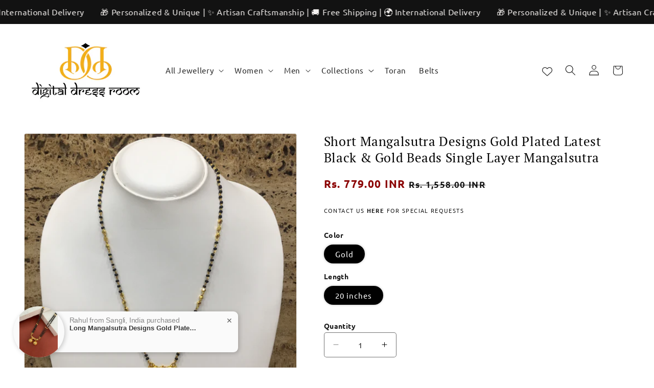

--- FILE ---
content_type: text/javascript; charset=utf-8
request_url: https://digitaldressroom.com/products/short-mangalsutra-designs-gold-plated-latest-black-gold-beads-single-layer-mangalsutra-1.js
body_size: 613
content:
{"id":1899220697184,"title":"Short Mangalsutra Designs Gold Plated Latest Black \u0026 Gold Beads Single Layer Mangalsutra","handle":"short-mangalsutra-designs-gold-plated-latest-black-gold-beads-single-layer-mangalsutra-1","description":"\u003cdiv valign=\"top\" class=\"key\"\u003eSku : 1407N40\u003c\/div\u003e\n\u003cdiv valign=\"top\" class=\"key\"\u003e\u003c\/div\u003e\n\u003cp\u003eGold plated alloy fashion latest black beaded long mangalsutra with pendant here is the finest sparkling fashion latest style and shades to match your personality.\u003c\/p\u003e\n\u003cp\u003eStylish and Trendy designer Mangalsutra Fashion sparkling traditional antique mangalsutra to your accessories collection.\u003cbr\u003e\u003c\/p\u003e\n\u003cp\u003eIt comes with very fashionable detailed sparkling design to wear for regular wear And Festivals, Varied from Ethnic, Bridal and Ritual Wear special occasions.\u003c\/p\u003e\n\u003cp\u003eYour ethnic look is incomplete without a perfect mangalsutra and this gold plated necklace from adorea is designed to complement most of your attire like saree, lahenga, gown, salwar.\u003c\/p\u003e\n\u003cp\u003eMake an Admirable Gift for Your Mother, Sister, Wife and loved ones.\u003c\/p\u003e\n\u003cdiv valign=\"top\" class=\"key\"\u003e\u003cspan\u003e\u003c\/span\u003e\u003c\/div\u003e","published_at":"2022-03-14T15:38:22+05:30","created_at":"2019-01-14T16:58:52+05:30","vendor":"Digital Dress Room","type":"Mangalsutra","tags":["customisedmangalsutra","diamondmangalsutra","goldmangalsutra","goldplatedmangalsutra","kundanmangalsutra","maharashtrianmangalsutra","mangalsutra","mangalsutracollection","mangalsutradesign","mangalsutras","mangalsutraset","mangalsutrawithearrings"],"price":77900,"price_min":77900,"price_max":77900,"available":true,"price_varies":false,"compare_at_price":155800,"compare_at_price_min":155800,"compare_at_price_max":155800,"compare_at_price_varies":false,"variants":[{"id":18380087066720,"title":"Gold \/ 20 inches","option1":"Gold","option2":"20 inches","option3":null,"sku":"1407N40","requires_shipping":true,"taxable":true,"featured_image":null,"available":true,"name":"Short Mangalsutra Designs Gold Plated Latest Black \u0026 Gold Beads Single Layer Mangalsutra - Gold \/ 20 inches","public_title":"Gold \/ 20 inches","options":["Gold","20 inches"],"price":77900,"weight":100,"compare_at_price":155800,"inventory_management":"shopify","barcode":null,"requires_selling_plan":false,"selling_plan_allocations":[]}],"images":["\/\/cdn.shopify.com\/s\/files\/1\/0004\/7215\/4121\/products\/1407N40.JPG?v=1734463496"],"featured_image":"\/\/cdn.shopify.com\/s\/files\/1\/0004\/7215\/4121\/products\/1407N40.JPG?v=1734463496","options":[{"name":"Color","position":1,"values":["Gold"]},{"name":"Length","position":2,"values":["20 inches"]}],"url":"\/products\/short-mangalsutra-designs-gold-plated-latest-black-gold-beads-single-layer-mangalsutra-1","media":[{"alt":"Digital Dress Room Short Mangalsutra Designs Gold Plated Latest Black \u0026 Gold Beads Single Layer Mangalsutra","id":1376159367264,"position":1,"preview_image":{"aspect_ratio":1.0,"height":3024,"width":3024,"src":"https:\/\/cdn.shopify.com\/s\/files\/1\/0004\/7215\/4121\/products\/1407N40.JPG?v=1734463496"},"aspect_ratio":1.0,"height":3024,"media_type":"image","src":"https:\/\/cdn.shopify.com\/s\/files\/1\/0004\/7215\/4121\/products\/1407N40.JPG?v=1734463496","width":3024}],"requires_selling_plan":false,"selling_plan_groups":[]}

--- FILE ---
content_type: text/javascript; charset=utf-8
request_url: https://digitaldressroom.com/products/short-mangalsutra-designs-gold-plated-latest-black-gold-beads-single-layer-mangalsutra-1.js
body_size: 604
content:
{"id":1899220697184,"title":"Short Mangalsutra Designs Gold Plated Latest Black \u0026 Gold Beads Single Layer Mangalsutra","handle":"short-mangalsutra-designs-gold-plated-latest-black-gold-beads-single-layer-mangalsutra-1","description":"\u003cdiv valign=\"top\" class=\"key\"\u003eSku : 1407N40\u003c\/div\u003e\n\u003cdiv valign=\"top\" class=\"key\"\u003e\u003c\/div\u003e\n\u003cp\u003eGold plated alloy fashion latest black beaded long mangalsutra with pendant here is the finest sparkling fashion latest style and shades to match your personality.\u003c\/p\u003e\n\u003cp\u003eStylish and Trendy designer Mangalsutra Fashion sparkling traditional antique mangalsutra to your accessories collection.\u003cbr\u003e\u003c\/p\u003e\n\u003cp\u003eIt comes with very fashionable detailed sparkling design to wear for regular wear And Festivals, Varied from Ethnic, Bridal and Ritual Wear special occasions.\u003c\/p\u003e\n\u003cp\u003eYour ethnic look is incomplete without a perfect mangalsutra and this gold plated necklace from adorea is designed to complement most of your attire like saree, lahenga, gown, salwar.\u003c\/p\u003e\n\u003cp\u003eMake an Admirable Gift for Your Mother, Sister, Wife and loved ones.\u003c\/p\u003e\n\u003cdiv valign=\"top\" class=\"key\"\u003e\u003cspan\u003e\u003c\/span\u003e\u003c\/div\u003e","published_at":"2022-03-14T15:38:22+05:30","created_at":"2019-01-14T16:58:52+05:30","vendor":"Digital Dress Room","type":"Mangalsutra","tags":["customisedmangalsutra","diamondmangalsutra","goldmangalsutra","goldplatedmangalsutra","kundanmangalsutra","maharashtrianmangalsutra","mangalsutra","mangalsutracollection","mangalsutradesign","mangalsutras","mangalsutraset","mangalsutrawithearrings"],"price":77900,"price_min":77900,"price_max":77900,"available":true,"price_varies":false,"compare_at_price":155800,"compare_at_price_min":155800,"compare_at_price_max":155800,"compare_at_price_varies":false,"variants":[{"id":18380087066720,"title":"Gold \/ 20 inches","option1":"Gold","option2":"20 inches","option3":null,"sku":"1407N40","requires_shipping":true,"taxable":true,"featured_image":null,"available":true,"name":"Short Mangalsutra Designs Gold Plated Latest Black \u0026 Gold Beads Single Layer Mangalsutra - Gold \/ 20 inches","public_title":"Gold \/ 20 inches","options":["Gold","20 inches"],"price":77900,"weight":100,"compare_at_price":155800,"inventory_management":"shopify","barcode":null,"requires_selling_plan":false,"selling_plan_allocations":[]}],"images":["\/\/cdn.shopify.com\/s\/files\/1\/0004\/7215\/4121\/products\/1407N40.JPG?v=1734463496"],"featured_image":"\/\/cdn.shopify.com\/s\/files\/1\/0004\/7215\/4121\/products\/1407N40.JPG?v=1734463496","options":[{"name":"Color","position":1,"values":["Gold"]},{"name":"Length","position":2,"values":["20 inches"]}],"url":"\/products\/short-mangalsutra-designs-gold-plated-latest-black-gold-beads-single-layer-mangalsutra-1","media":[{"alt":"Digital Dress Room Short Mangalsutra Designs Gold Plated Latest Black \u0026 Gold Beads Single Layer Mangalsutra","id":1376159367264,"position":1,"preview_image":{"aspect_ratio":1.0,"height":3024,"width":3024,"src":"https:\/\/cdn.shopify.com\/s\/files\/1\/0004\/7215\/4121\/products\/1407N40.JPG?v=1734463496"},"aspect_ratio":1.0,"height":3024,"media_type":"image","src":"https:\/\/cdn.shopify.com\/s\/files\/1\/0004\/7215\/4121\/products\/1407N40.JPG?v=1734463496","width":3024}],"requires_selling_plan":false,"selling_plan_groups":[]}

--- FILE ---
content_type: application/javascript
request_url: https://pdp.gokwik.co/kwikpass/plugin/build/kp-shopify-app-sdk.js
body_size: 17918
content:
!function(){"use strict";const e="/pages/kp-account",t="acs_tkn";function n(){}function o(e){return e()}const r=[];function i(e,t=n){let o;const i=new Set;function s(t){if(s=t,((n=e)!=n?s==s:n!==s||n&&"object"==typeof n||"function"==typeof n)&&(e=t,o)){const t=!r.length;for(const t of i)t[1](),r.push(t,e);if(t){for(let e=0;e<r.length;e+=2)r[e][0](r[e+1]);r.length=0}}var n,s}return{set:s,update:function(t){s(t(e))},subscribe:function(r,a=n){const c=[r,a];return i.add(c),1===i.size&&(o=t(s)||n),r(e),()=>{i.delete(c),0===i.size&&o&&(o(),o=null)}}}}const s=i(""),a=i({}),c=i("Shopify"),u=i(""),l=i(null);let d=!0;try{localStorage.getItem("kp_token"),d=!0}catch(e){d=!1}const p=i(d),f=i(null),h=i(""),w=i(""),m=i(""),_=i(""),y=i(!0),b=i(null),g=i([]),E=i(!1),O=i({country_code:"+91",value:""}),v=i(null),S=i(null),k=i(""),N=i(null),R=i(null),A=i(!1),P=i(!1),T=i(!0),x=i(null),I=i(null),D=i(null),C=i(!0),j=i("kwikPass"),U=i(!1);!function(e,t,r){const s=!Array.isArray(e),a=s?[e]:e,c=t.length<2;i(void 0,(e=>{let r=!1;const i=[];let u=0,l=n;const d=()=>{if(u)return;l();const o=t(s?i[0]:i,e);c?e(o):l="function"==typeof o?o:n},p=a.map(((e,t)=>function(e,...t){if(null==e)return n;const o=e.subscribe(...t);return o.unsubscribe?()=>o.unsubscribe():o}(e,(e=>{i[t]=e,u&=~(1<<t),r&&d()}),(()=>{u|=1<<t}))));return r=!0,d(),function(){p.forEach(o),l(),r=!1}}))}([v,S],(([e,t],n)=>{(e||t)&&n(JSON.stringify({authPh:e,unAuthPh:t}))}));const L=i({country_code:"IN",dial_code:"+91"}),F=i(!1),B=i("");function M(e,t){return function(){return e.apply(t,arguments)}}const{toString:H}=Object.prototype,{getPrototypeOf:q}=Object,K=(V=Object.create(null),e=>{const t=H.call(e);return V[t]||(V[t]=t.slice(8,-1).toLowerCase())});var V;const z=e=>(e=e.toLowerCase(),t=>K(t)===e),J=e=>t=>typeof t===e,{isArray:W}=Array,G=J("undefined"),$=z("ArrayBuffer"),Y=J("string"),X=J("function"),Q=J("number"),Z=e=>null!==e&&"object"==typeof e,ee=e=>{if("object"!==K(e))return!1;const t=q(e);return!(null!==t&&t!==Object.prototype&&null!==Object.getPrototypeOf(t)||Symbol.toStringTag in e||Symbol.iterator in e)},te=z("Date"),ne=z("File"),oe=z("Blob"),re=z("FileList"),ie=z("URLSearchParams");function se(e,t,{allOwnKeys:n=!1}={}){if(null==e)return;let o,r;if("object"!=typeof e&&(e=[e]),W(e))for(o=0,r=e.length;o<r;o++)t.call(null,e[o],o,e);else{const r=n?Object.getOwnPropertyNames(e):Object.keys(e),i=r.length;let s;for(o=0;o<i;o++)s=r[o],t.call(null,e[s],s,e)}}function ae(e,t){t=t.toLowerCase();const n=Object.keys(e);let o,r=n.length;for(;r-- >0;)if(o=n[r],t===o.toLowerCase())return o;return null}const ce="undefined"!=typeof globalThis?globalThis:"undefined"!=typeof self?self:"undefined"!=typeof window?window:global,ue=e=>!G(e)&&e!==ce,le=(de="undefined"!=typeof Uint8Array&&q(Uint8Array),e=>de&&e instanceof de);var de;const pe=z("HTMLFormElement"),fe=(({hasOwnProperty:e})=>(t,n)=>e.call(t,n))(Object.prototype),he=z("RegExp"),we=(e,t)=>{const n=Object.getOwnPropertyDescriptors(e),o={};se(n,((n,r)=>{!1!==t(n,r,e)&&(o[r]=n)})),Object.defineProperties(e,o)},me="abcdefghijklmnopqrstuvwxyz",_e="0123456789",ye={DIGIT:_e,ALPHA:me,ALPHA_DIGIT:me+me.toUpperCase()+_e},be=z("AsyncFunction");var ge={isArray:W,isArrayBuffer:$,isBuffer:function(e){return null!==e&&!G(e)&&null!==e.constructor&&!G(e.constructor)&&X(e.constructor.isBuffer)&&e.constructor.isBuffer(e)},isFormData:e=>{let t;return e&&("function"==typeof FormData&&e instanceof FormData||X(e.append)&&("formdata"===(t=K(e))||"object"===t&&X(e.toString)&&"[object FormData]"==""+e))},isArrayBufferView:function(e){let t;return t="undefined"!=typeof ArrayBuffer&&ArrayBuffer.isView?ArrayBuffer.isView(e):e&&e.buffer&&$(e.buffer),t},isString:Y,isNumber:Q,isBoolean:e=>!0===e||!1===e,isObject:Z,isPlainObject:ee,isUndefined:G,isDate:te,isFile:ne,isBlob:oe,isRegExp:he,isFunction:X,isStream:e=>Z(e)&&X(e.pipe),isURLSearchParams:ie,isTypedArray:le,isFileList:re,forEach:se,merge:function e(){const{caseless:t}=ue(this)&&this||{},n={},o=(o,r)=>{const i=t&&ae(n,r)||r;n[i]=ee(n[i])&&ee(o)?e(n[i],o):ee(o)?e({},o):W(o)?o.slice():o};for(let e=0,t=arguments.length;e<t;e++)arguments[e]&&se(arguments[e],o);return n},extend:(e,t,n,{allOwnKeys:o}={})=>(se(t,((t,o)=>{e[o]=n&&X(t)?M(t,n):t}),{allOwnKeys:o}),e),trim:e=>e.trim?e.trim():e.replace(/^[\s\uFEFF\xA0]+|[\s\uFEFF\xA0]+$/g,""),stripBOM:e=>(65279===e.charCodeAt(0)&&(e=e.slice(1)),e),inherits:(e,t,n,o)=>{e.prototype=Object.create(t.prototype,o),e.prototype.constructor=e,Object.defineProperty(e,"super",{value:t.prototype}),n&&Object.assign(e.prototype,n)},toFlatObject:(e,t,n,o)=>{let r,i,s;const a={};if(t=t||{},null==e)return t;do{for(r=Object.getOwnPropertyNames(e),i=r.length;i-- >0;)s=r[i],o&&!o(s,e,t)||a[s]||(t[s]=e[s],a[s]=!0);e=!1!==n&&q(e)}while(e&&(!n||n(e,t))&&e!==Object.prototype);return t},kindOf:K,kindOfTest:z,endsWith:(e,t,n)=>{e+="",(void 0===n||n>e.length)&&(n=e.length);const o=e.indexOf(t,n-=t.length);return-1!==o&&o===n},toArray:e=>{if(!e)return null;if(W(e))return e;let t=e.length;if(!Q(t))return null;const n=Array(t);for(;t-- >0;)n[t]=e[t];return n},forEachEntry:(e,t)=>{const n=(e&&e[Symbol.iterator]).call(e);let o;for(;(o=n.next())&&!o.done;){const n=o.value;t.call(e,n[0],n[1])}},matchAll:(e,t)=>{let n;const o=[];for(;null!==(n=e.exec(t));)o.push(n);return o},isHTMLForm:pe,hasOwnProperty:fe,hasOwnProp:fe,reduceDescriptors:we,freezeMethods:e=>{we(e,((t,n)=>{if(X(e)&&-1!==["arguments","caller","callee"].indexOf(n))return!1;X(e[n])&&(t.enumerable=!1,"writable"in t?t.writable=!1:t.set||(t.set=()=>{throw Error("Can not rewrite read-only method '"+n+"'")}))}))},toObjectSet:(e,t)=>{const n={},o=e=>{e.forEach((e=>{n[e]=!0}))};return W(e)?o(e):o((e+"").split(t)),n},toCamelCase:e=>e.toLowerCase().replace(/[-_\s]([a-z\d])(\w*)/g,(function(e,t,n){return t.toUpperCase()+n})),noop:()=>{},toFiniteNumber:(e,t)=>Number.isFinite(e=+e)?e:t,findKey:ae,global:ce,isContextDefined:ue,ALPHABET:ye,generateString:(e=16,t=ye.ALPHA_DIGIT)=>{let n="";const{length:o}=t;for(;e--;)n+=t[Math.random()*o|0];return n},isSpecCompliantForm:function(e){return!!(e&&X(e.append)&&"FormData"===e[Symbol.toStringTag]&&e[Symbol.iterator])},toJSONObject:e=>{const t=[,,,,,,,,,,],n=(e,o)=>{if(Z(e)){if(t.indexOf(e)>=0)return;if(!("toJSON"in e)){t[o]=e;const r=W(e)?[]:{};return se(e,((e,t)=>{const i=n(e,o+1);!G(i)&&(r[t]=i)})),t[o]=void 0,r}}return e};return n(e,0)},isAsyncFn:be,isThenable:e=>e&&(Z(e)||X(e))&&X(e.then)&&X(e.catch)};function Ee(e,t,n,o,r){Error.call(this),Error.captureStackTrace?Error.captureStackTrace(this,this.constructor):this.stack=Error().stack,this.message=e,this.name="AxiosError",t&&(this.code=t),n&&(this.config=n),o&&(this.request=o),r&&(this.response=r)}ge.inherits(Ee,Error,{toJSON:function(){return{message:this.message,name:this.name,description:this.description,number:this.number,fileName:this.fileName,lineNumber:this.lineNumber,columnNumber:this.columnNumber,stack:this.stack,config:ge.toJSONObject(this.config),code:this.code,status:this.response&&this.response.status?this.response.status:null}}});const Oe=Ee.prototype,ve={};function Se(e){return ge.isPlainObject(e)||ge.isArray(e)}function ke(e){return ge.endsWith(e,"[]")?e.slice(0,-2):e}function Ne(e,t,n){return e?e.concat(t).map((function(e,t){return e=ke(e),!n&&t?"["+e+"]":e})).join(n?".":""):t}["ERR_BAD_OPTION_VALUE","ERR_BAD_OPTION","ECONNABORTED","ETIMEDOUT","ERR_NETWORK","ERR_FR_TOO_MANY_REDIRECTS","ERR_DEPRECATED","ERR_BAD_RESPONSE","ERR_BAD_REQUEST","ERR_CANCELED","ERR_NOT_SUPPORT","ERR_INVALID_URL"].forEach((e=>{ve[e]={value:e}})),Object.defineProperties(Ee,ve),Object.defineProperty(Oe,"isAxiosError",{value:!0}),Ee.from=(e,t,n,o,r,i)=>{const s=Object.create(Oe);return ge.toFlatObject(e,s,(function(e){return e!==Error.prototype}),(e=>"isAxiosError"!==e)),Ee.call(s,e.message,t,n,o,r),s.cause=e,s.name=e.name,i&&Object.assign(s,i),s};const Re=ge.toFlatObject(ge,{},null,(function(e){return/^is[A-Z]/.test(e)}));function Ae(e,t,n){if(!ge.isObject(e))throw new TypeError("target must be an object");t=t||new FormData;const o=(n=ge.toFlatObject(n,{metaTokens:!0,dots:!1,indexes:!1},!1,(function(e,t){return!ge.isUndefined(t[e])}))).metaTokens,r=n.visitor||u,i=n.dots,s=n.indexes,a=(n.Blob||"undefined"!=typeof Blob&&Blob)&&ge.isSpecCompliantForm(t);if(!ge.isFunction(r))throw new TypeError("visitor must be a function");function c(e){if(null===e)return"";if(ge.isDate(e))return e.toISOString();if(!a&&ge.isBlob(e))throw new Ee("Blob is not supported. Use a Buffer instead.");return ge.isArrayBuffer(e)||ge.isTypedArray(e)?a&&"function"==typeof Blob?new Blob([e]):Buffer.from(e):e}function u(e,n,r){let a=e;if(e&&!r&&"object"==typeof e)if(ge.endsWith(n,"{}"))n=o?n:n.slice(0,-2),e=JSON.stringify(e);else if(ge.isArray(e)&&function(e){return ge.isArray(e)&&!e.some(Se)}(e)||(ge.isFileList(e)||ge.endsWith(n,"[]"))&&(a=ge.toArray(e)))return n=ke(n),a.forEach((function(e,o){!ge.isUndefined(e)&&null!==e&&t.append(!0===s?Ne([n],o,i):null===s?n:n+"[]",c(e))})),!1;return!!Se(e)||(t.append(Ne(r,n,i),c(e)),!1)}const l=[],d=Object.assign(Re,{defaultVisitor:u,convertValue:c,isVisitable:Se});if(!ge.isObject(e))throw new TypeError("data must be an object");return function e(n,o){if(!ge.isUndefined(n)){if(-1!==l.indexOf(n))throw Error("Circular reference detected in "+o.join("."));l.push(n),ge.forEach(n,(function(n,i){!0===(!(ge.isUndefined(n)||null===n)&&r.call(t,n,ge.isString(i)?i.trim():i,o,d))&&e(n,o?o.concat(i):[i])})),l.pop()}}(e),t}function Pe(e){const t={"!":"%21","'":"%27","(":"%28",")":"%29","~":"%7E","%20":"+","%00":"\0"};return encodeURIComponent(e).replace(/[!'()~]|%20|%00/g,(function(e){return t[e]}))}function Te(e,t){this._pairs=[],e&&Ae(e,this,t)}const xe=Te.prototype;function Ie(e){return encodeURIComponent(e).replace(/%3A/gi,":").replace(/%24/g,"$").replace(/%2C/gi,",").replace(/%20/g,"+").replace(/%5B/gi,"[").replace(/%5D/gi,"]")}function De(e,t,n){if(!t)return e;const o=n&&n.encode||Ie,r=n&&n.serialize;let i;if(i=r?r(t,n):ge.isURLSearchParams(t)?""+t:new Te(t,n).toString(o),i){const t=e.indexOf("#");-1!==t&&(e=e.slice(0,t)),e+=(-1===e.indexOf("?")?"?":"&")+i}return e}xe.append=function(e,t){this._pairs.push([e,t])},xe.toString=function(e){const t=e?function(t){return e.call(this,t,Pe)}:Pe;return this._pairs.map((function(e){return t(e[0])+"="+t(e[1])}),"").join("&")};var Ce=class{constructor(){this.handlers=[]}use(e,t,n){return this.handlers.push({fulfilled:e,rejected:t,synchronous:!!n&&n.synchronous,runWhen:n?n.runWhen:null}),this.handlers.length-1}eject(e){this.handlers[e]&&(this.handlers[e]=null)}clear(){this.handlers&&(this.handlers=[])}forEach(e){ge.forEach(this.handlers,(function(t){null!==t&&e(t)}))}},je={silentJSONParsing:!0,forcedJSONParsing:!0,clarifyTimeoutError:!1},Ue={isBrowser:!0,classes:{URLSearchParams:"undefined"!=typeof URLSearchParams?URLSearchParams:Te,FormData:"undefined"!=typeof FormData?FormData:null,Blob:"undefined"!=typeof Blob?Blob:null},isStandardBrowserEnv:(()=>{let e;return("undefined"==typeof navigator||"ReactNative"!==(e=navigator.product)&&"NativeScript"!==e&&"NS"!==e)&&"undefined"!=typeof window&&"undefined"!=typeof document})(),isStandardBrowserWebWorkerEnv:"undefined"!=typeof WorkerGlobalScope&&self instanceof WorkerGlobalScope&&"function"==typeof self.importScripts,protocols:["http","https","file","blob","url","data"]};function Le(e){function t(e,n,o,r){let i=e[r++];const s=Number.isFinite(+i),a=r>=e.length;return i=!i&&ge.isArray(o)?o.length:i,a?(o[i]=ge.hasOwnProp(o,i)?[o[i],n]:n,!s):(o[i]&&ge.isObject(o[i])||(o[i]=[]),t(e,n,o[i],r)&&ge.isArray(o[i])&&(o[i]=function(e){const t={},n=Object.keys(e);let o;const r=n.length;let i;for(o=0;o<r;o++)i=n[o],t[i]=e[i];return t}(o[i])),!s)}if(ge.isFormData(e)&&ge.isFunction(e.entries)){const n={};return ge.forEachEntry(e,((e,o)=>{t(function(e){return ge.matchAll(/\w+|\[(\w*)]/g,e).map((e=>"[]"===e[0]?"":e[1]||e[0]))}(e),o,n,0)})),n}return null}const Fe={"Content-Type":void 0},Be={transitional:je,adapter:["xhr","http"],transformRequest:[function(e,t){const n=t.getContentType()||"",o=n.indexOf("application/json")>-1,r=ge.isObject(e);if(r&&ge.isHTMLForm(e)&&(e=new FormData(e)),ge.isFormData(e))return o&&o?JSON.stringify(Le(e)):e;if(ge.isArrayBuffer(e)||ge.isBuffer(e)||ge.isStream(e)||ge.isFile(e)||ge.isBlob(e))return e;if(ge.isArrayBufferView(e))return e.buffer;if(ge.isURLSearchParams(e))return t.setContentType("application/x-www-form-urlencoded;charset=utf-8",!1),""+e;let i;if(r){if(n.indexOf("application/x-www-form-urlencoded")>-1)return""+function(e,t){return Ae(e,new Ue.classes.URLSearchParams,Object.assign({visitor:function(e,t,n,o){return Ue.isNode&&ge.isBuffer(e)?(this.append(t,e.toString("base64")),!1):o.defaultVisitor.apply(this,arguments)}},t))}(e,this.formSerializer);if((i=ge.isFileList(e))||n.indexOf("multipart/form-data")>-1){const t=this.env&&this.env.FormData;return Ae(i?{"files[]":e}:e,t&&new t,this.formSerializer)}}return r||o?(t.setContentType("application/json",!1),function(e,t,n){if(ge.isString(e))try{return(0,JSON.parse)(e),ge.trim(e)}catch(e){if("SyntaxError"!==e.name)throw e}return(0,JSON.stringify)(e)}(e)):e}],transformResponse:[function(e){const t=this.transitional||Be.transitional,n=t&&t.forcedJSONParsing,o="json"===this.responseType;if(e&&ge.isString(e)&&(n&&!this.responseType||o)){const n=!(t&&t.silentJSONParsing)&&o;try{return JSON.parse(e)}catch(e){if(n){if("SyntaxError"===e.name)throw Ee.from(e,Ee.ERR_BAD_RESPONSE,this,null,this.response);throw e}}}return e}],timeout:0,xsrfCookieName:"XSRF-TOKEN",xsrfHeaderName:"X-XSRF-TOKEN",maxContentLength:-1,maxBodyLength:-1,env:{FormData:Ue.classes.FormData,Blob:Ue.classes.Blob},validateStatus:function(e){return e>=200&&e<300},headers:{common:{Accept:"application/json, text/plain, */*"}}};ge.forEach(["delete","get","head"],(function(e){Be.headers[e]={}})),ge.forEach(["post","put","patch"],(function(e){Be.headers[e]=ge.merge(Fe)}));var Me=Be;const He=ge.toObjectSet(["age","authorization","content-length","content-type","etag","expires","from","host","if-modified-since","if-unmodified-since","last-modified","location","max-forwards","proxy-authorization","referer","retry-after","user-agent"]),qe=Symbol("internals");function Ke(e){return e&&(e+"").trim().toLowerCase()}function Ve(e){return!1===e||null==e?e:ge.isArray(e)?e.map(Ve):e+""}function ze(e,t,n,o,r){return ge.isFunction(o)?o.call(this,t,n):(r&&(t=n),ge.isString(t)?ge.isString(o)?-1!==t.indexOf(o):ge.isRegExp(o)?o.test(t):void 0:void 0)}class Je{constructor(e){e&&this.set(e)}set(e,t,n){const o=this;function r(e,t,n){const r=Ke(t);if(!r)throw Error("header name must be a non-empty string");const i=ge.findKey(o,r);(!i||void 0===o[i]||!0===n||void 0===n&&!1!==o[i])&&(o[i||t]=Ve(e))}const i=(e,t)=>ge.forEach(e,((e,n)=>r(e,n,t)));return ge.isPlainObject(e)||e instanceof this.constructor?i(e,t):ge.isString(e)&&(e=e.trim())&&!/^[-_a-zA-Z0-9^`|~,!#$%&'*+.]+$/.test(e.trim())?i((e=>{const t={};let n,o,r;return e&&e.split("\n").forEach((function(e){r=e.indexOf(":"),n=e.substring(0,r).trim().toLowerCase(),o=e.substring(r+1).trim(),!n||t[n]&&He[n]||("set-cookie"===n?t[n]?t[n].push(o):t[n]=[o]:t[n]=t[n]?t[n]+", "+o:o)})),t})(e),t):null!=e&&r(t,e,n),this}get(e,t){if(e=Ke(e)){const n=ge.findKey(this,e);if(n){const e=this[n];if(!t)return e;if(!0===t)return function(e){const t=Object.create(null),n=/([^\s,;=]+)\s*(?:=\s*([^,;]+))?/g;let o;for(;o=n.exec(e);)t[o[1]]=o[2];return t}(e);if(ge.isFunction(t))return t.call(this,e,n);if(ge.isRegExp(t))return t.exec(e);throw new TypeError("parser must be boolean|regexp|function")}}}has(e,t){if(e=Ke(e)){const n=ge.findKey(this,e);return!(!n||void 0===this[n]||t&&!ze(0,this[n],n,t))}return!1}delete(e,t){const n=this;let o=!1;function r(e){if(e=Ke(e)){const r=ge.findKey(n,e);!r||t&&!ze(0,n[r],r,t)||(delete n[r],o=!0)}}return ge.isArray(e)?e.forEach(r):r(e),o}clear(e){const t=Object.keys(this);let n=t.length,o=!1;for(;n--;){const r=t[n];e&&!ze(0,this[r],r,e,!0)||(delete this[r],o=!0)}return o}normalize(e){const t=this,n={};return ge.forEach(this,((o,r)=>{const i=ge.findKey(n,r);if(i)return t[i]=Ve(o),void delete t[r];const s=e?function(e){return e.trim().toLowerCase().replace(/([a-z\d])(\w*)/g,((e,t,n)=>t.toUpperCase()+n))}(r):(r+"").trim();s!==r&&delete t[r],t[s]=Ve(o),n[s]=!0})),this}concat(...e){return this.constructor.concat(this,...e)}toJSON(e){const t=Object.create(null);return ge.forEach(this,((n,o)=>{null!=n&&!1!==n&&(t[o]=e&&ge.isArray(n)?n.join(", "):n)})),t}[Symbol.iterator](){return Object.entries(this.toJSON())[Symbol.iterator]()}toString(){return Object.entries(this.toJSON()).map((([e,t])=>e+": "+t)).join("\n")}get[Symbol.toStringTag](){return"AxiosHeaders"}static from(e){return e instanceof this?e:new this(e)}static concat(e,...t){const n=new this(e);return t.forEach((e=>n.set(e))),n}static accessor(e){const t=(this[qe]=this[qe]={accessors:{}}).accessors,n=this.prototype;function o(e){const o=Ke(e);t[o]||(function(e,t){const n=ge.toCamelCase(" "+t);["get","set","has"].forEach((o=>{Object.defineProperty(e,o+n,{value:function(e,n,r){return this[o].call(this,t,e,n,r)},configurable:!0})}))}(n,e),t[o]=!0)}return ge.isArray(e)?e.forEach(o):o(e),this}}Je.accessor(["Content-Type","Content-Length","Accept","Accept-Encoding","User-Agent","Authorization"]),ge.freezeMethods(Je.prototype),ge.freezeMethods(Je);var We=Je;function Ge(e,t){const n=this||Me,o=t||n,r=We.from(o.headers);let i=o.data;return ge.forEach(e,(function(e){i=e.call(n,i,r.normalize(),t?t.status:void 0)})),r.normalize(),i}function $e(e){return!(!e||!e.__CANCEL__)}function Ye(e,t,n){Ee.call(this,null==e?"canceled":e,Ee.ERR_CANCELED,t,n),this.name="CanceledError"}ge.inherits(Ye,Ee,{__CANCEL__:!0});var Xe=Ue.isStandardBrowserEnv?{write:function(e,t,n,o,r,i){const s=[];s.push(e+"="+encodeURIComponent(t)),ge.isNumber(n)&&s.push("expires="+new Date(n).toGMTString()),ge.isString(o)&&s.push("path="+o),ge.isString(r)&&s.push("domain="+r),!0===i&&s.push("secure"),document.cookie=s.join("; ")},read:function(e){const t=document.cookie.match(RegExp("(^|;\\s*)("+e+")=([^;]*)"));return t?decodeURIComponent(t[3]):null},remove:function(e){this.write(e,"",Date.now()-864e5)}}:{write:function(){},read:function(){return null},remove:function(){}};function Qe(e,t){return e&&!/^([a-z][a-z\d+\-.]*:)?\/\//i.test(t)?function(e,t){return t?e.replace(/\/+$/,"")+"/"+t.replace(/^\/+/,""):e}(e,t):t}var Ze=Ue.isStandardBrowserEnv?function(){const e=/(msie|trident)/i.test(navigator.userAgent),t=document.createElement("a");let n;function o(n){let o=n;return e&&(t.setAttribute("href",o),o=t.href),t.setAttribute("href",o),{href:t.href,protocol:t.protocol?t.protocol.replace(/:$/,""):"",host:t.host,search:t.search?t.search.replace(/^\?/,""):"",hash:t.hash?t.hash.replace(/^#/,""):"",hostname:t.hostname,port:t.port,pathname:"/"===t.pathname.charAt(0)?t.pathname:"/"+t.pathname}}return n=o(window.location.href),function(e){const t=ge.isString(e)?o(e):e;return t.protocol===n.protocol&&t.host===n.host}}():function(){return!0};function et(e,t){let n=0;const o=function(e,t){const n=Array(e=e||10),o=Array(e);let r,i=0,s=0;return t=void 0!==t?t:1e3,function(a){const c=Date.now(),u=o[s];r||(r=c),n[i]=a,o[i]=c;let l=s,d=0;for(;l!==i;)d+=n[l++],l%=e;if(i=(i+1)%e,i===s&&(s=(s+1)%e),c-r<t)return;const p=u&&c-u;return p?Math.round(1e3*d/p):void 0}}(50,250);return r=>{const i=r.loaded,s=r.lengthComputable?r.total:void 0,a=i-n,c=o(a);n=i;const u={loaded:i,total:s,progress:s?i/s:void 0,bytes:a,rate:c||void 0,estimated:c&&s&&i<=s?(s-i)/c:void 0,event:r};u[t?"download":"upload"]=!0,e(u)}}const tt={http:null,xhr:"undefined"!=typeof XMLHttpRequest&&function(e){return new Promise((function(t,n){let o=e.data;const r=We.from(e.headers).normalize(),i=e.responseType;let s;function a(){e.cancelToken&&e.cancelToken.unsubscribe(s),e.signal&&e.signal.removeEventListener("abort",s)}ge.isFormData(o)&&(Ue.isStandardBrowserEnv||Ue.isStandardBrowserWebWorkerEnv?r.setContentType(!1):r.setContentType("multipart/form-data;",!1));let c=new XMLHttpRequest;e.auth&&r.set("Authorization","Basic "+btoa((e.auth.username||"")+":"+(e.auth.password?unescape(encodeURIComponent(e.auth.password)):"")));const u=Qe(e.baseURL,e.url);function l(){if(!c)return;const o=We.from("getAllResponseHeaders"in c&&c.getAllResponseHeaders());!function(e,t,n){const o=n.config.validateStatus;n.status&&o&&!o(n.status)?t(new Ee("Request failed with status code "+n.status,[Ee.ERR_BAD_REQUEST,Ee.ERR_BAD_RESPONSE][Math.floor(n.status/100)-4],n.config,n.request,n)):e(n)}((function(e){t(e),a()}),(function(e){n(e),a()}),{data:i&&"text"!==i&&"json"!==i?c.response:c.responseText,status:c.status,statusText:c.statusText,headers:o,config:e,request:c}),c=null}if(c.open(e.method.toUpperCase(),De(u,e.params,e.paramsSerializer),!0),c.timeout=e.timeout,"onloadend"in c?c.onloadend=l:c.onreadystatechange=function(){c&&4===c.readyState&&(0!==c.status||c.responseURL&&0===c.responseURL.indexOf("file:"))&&setTimeout(l)},c.onabort=function(){c&&(n(new Ee("Request aborted",Ee.ECONNABORTED,e,c)),c=null)},c.onerror=function(){n(new Ee("Network Error",Ee.ERR_NETWORK,e,c)),c=null},c.ontimeout=function(){let t=e.timeout?"timeout of "+e.timeout+"ms exceeded":"timeout exceeded";e.timeoutErrorMessage&&(t=e.timeoutErrorMessage),n(new Ee(t,(e.transitional||je).clarifyTimeoutError?Ee.ETIMEDOUT:Ee.ECONNABORTED,e,c)),c=null},Ue.isStandardBrowserEnv){const t=(e.withCredentials||Ze(u))&&e.xsrfCookieName&&Xe.read(e.xsrfCookieName);t&&r.set(e.xsrfHeaderName,t)}void 0===o&&r.setContentType(null),"setRequestHeader"in c&&ge.forEach(r.toJSON(),(function(e,t){c.setRequestHeader(t,e)})),ge.isUndefined(e.withCredentials)||(c.withCredentials=!!e.withCredentials),i&&"json"!==i&&(c.responseType=e.responseType),"function"==typeof e.onDownloadProgress&&c.addEventListener("progress",et(e.onDownloadProgress,!0)),"function"==typeof e.onUploadProgress&&c.upload&&c.upload.addEventListener("progress",et(e.onUploadProgress)),(e.cancelToken||e.signal)&&(s=t=>{c&&(n(!t||t.type?new Ye(null,e,c):t),c.abort(),c=null)},e.cancelToken&&e.cancelToken.subscribe(s),e.signal&&(e.signal.aborted?s():e.signal.addEventListener("abort",s)));const d=function(e){const t=/^([-+\w]{1,25})(:?\/\/|:)/.exec(e);return t&&t[1]||""}(u);d&&-1===Ue.protocols.indexOf(d)?n(new Ee("Unsupported protocol "+d+":",Ee.ERR_BAD_REQUEST,e)):c.send(o||null)}))}};function nt(e){if(e.cancelToken&&e.cancelToken.throwIfRequested(),e.signal&&e.signal.aborted)throw new Ye(null,e)}function ot(e){return nt(e),e.headers=We.from(e.headers),e.data=Ge.call(e,e.transformRequest),-1!==["post","put","patch"].indexOf(e.method)&&e.headers.setContentType("application/x-www-form-urlencoded",!1),(e=>{e=ge.isArray(e)?e:[e];const{length:t}=e;let n,o;for(let r=0;r<t&&(n=e[r],!(o=ge.isString(n)?tt[n.toLowerCase()]:n));r++);if(!o){if(!1===o)throw new Ee(`Adapter ${n} is not supported by the environment`,"ERR_NOT_SUPPORT");throw Error(ge.hasOwnProp(tt,n)?`Adapter '${n}' is not available in the build`:`Unknown adapter '${n}'`)}if(!ge.isFunction(o))throw new TypeError("adapter is not a function");return o})(e.adapter||Me.adapter)(e).then((function(t){return nt(e),t.data=Ge.call(e,e.transformResponse,t),t.headers=We.from(t.headers),t}),(function(t){return $e(t)||(nt(e),t&&t.response&&(t.response.data=Ge.call(e,e.transformResponse,t.response),t.response.headers=We.from(t.response.headers))),Promise.reject(t)}))}ge.forEach(tt,((e,t)=>{if(e){try{Object.defineProperty(e,"name",{value:t})}catch(e){}Object.defineProperty(e,"adapterName",{value:t})}}));const rt=e=>e instanceof We?e.toJSON():e;function it(e,t){const n={};function o(e,t,n){return ge.isPlainObject(e)&&ge.isPlainObject(t)?ge.merge.call({caseless:n},e,t):ge.isPlainObject(t)?ge.merge({},t):ge.isArray(t)?t.slice():t}function r(e,t,n){return ge.isUndefined(t)?ge.isUndefined(e)?void 0:o(void 0,e,n):o(e,t,n)}function i(e,t){if(!ge.isUndefined(t))return o(void 0,t)}function s(e,t){return ge.isUndefined(t)?ge.isUndefined(e)?void 0:o(void 0,e):o(void 0,t)}function a(n,r,i){return i in t?o(n,r):i in e?o(void 0,n):void 0}const c={url:i,method:i,data:i,baseURL:s,transformRequest:s,transformResponse:s,paramsSerializer:s,timeout:s,timeoutMessage:s,withCredentials:s,adapter:s,responseType:s,xsrfCookieName:s,xsrfHeaderName:s,onUploadProgress:s,onDownloadProgress:s,decompress:s,maxContentLength:s,maxBodyLength:s,beforeRedirect:s,transport:s,httpAgent:s,httpsAgent:s,cancelToken:s,socketPath:s,responseEncoding:s,validateStatus:a,headers:(e,t)=>r(rt(e),rt(t),!0)};return ge.forEach(Object.keys(Object.assign({},e,t=t||{})),(function(o){const i=c[o]||r,s=i(e[o],t[o],o);ge.isUndefined(s)&&i!==a||(n[o]=s)})),n}const st={};["object","boolean","number","function","string","symbol"].forEach(((e,t)=>{st[e]=function(n){return typeof n===e||"a"+(t<1?"n ":" ")+e}}));const at={};st.transitional=function(e,t,n){function o(e,t){return"[Axios v1.4.0] Transitional option '"+e+"'"+t+(n?". "+n:"")}return(n,r,i)=>{if(!1===e)throw new Ee(o(r," has been removed"+(t?" in "+t:"")),Ee.ERR_DEPRECATED);return t&&!at[r]&&(at[r]=!0),!e||e(n,r,i)}};var ct={assertOptions:function(e,t,n){if("object"!=typeof e)throw new Ee("options must be an object",Ee.ERR_BAD_OPTION_VALUE);const o=Object.keys(e);let r=o.length;for(;r-- >0;){const i=o[r],s=t[i];if(s){const t=e[i],n=void 0===t||s(t,i,e);if(!0!==n)throw new Ee("option "+i+" must be "+n,Ee.ERR_BAD_OPTION_VALUE)}else if(!0!==n)throw new Ee("Unknown option "+i,Ee.ERR_BAD_OPTION)}},validators:st};const ut=ct.validators;class lt{constructor(e){this.defaults=e,this.interceptors={request:new Ce,response:new Ce}}request(e,t){"string"==typeof e?(t=t||{}).url=e:t=e||{},t=it(this.defaults,t);const{transitional:n,paramsSerializer:o,headers:r}=t;let i;void 0!==n&&ct.assertOptions(n,{silentJSONParsing:ut.transitional(ut.boolean),forcedJSONParsing:ut.transitional(ut.boolean),clarifyTimeoutError:ut.transitional(ut.boolean)},!1),null!=o&&(ge.isFunction(o)?t.paramsSerializer={serialize:o}:ct.assertOptions(o,{encode:ut.function,serialize:ut.function},!0)),t.method=(t.method||this.defaults.method||"get").toLowerCase(),i=r&&ge.merge(r.common,r[t.method]),i&&ge.forEach(["delete","get","head","post","put","patch","common"],(e=>{delete r[e]})),t.headers=We.concat(i,r);const s=[];let a=!0;this.interceptors.request.forEach((function(e){"function"==typeof e.runWhen&&!1===e.runWhen(t)||(a=a&&e.synchronous,s.unshift(e.fulfilled,e.rejected))}));const c=[];let u;this.interceptors.response.forEach((function(e){c.push(e.fulfilled,e.rejected)}));let l,d=0;if(!a){const e=[ot.bind(this),void 0];for(e.unshift.apply(e,s),e.push.apply(e,c),l=e.length,u=Promise.resolve(t);d<l;)u=u.then(e[d++],e[d++]);return u}l=s.length;let p=t;for(d=0;d<l;){const t=s[d++],n=s[d++];try{p=t(p)}catch(e){n.call(this,e);break}}try{u=ot(p)}catch(e){return Promise.reject(e)}for(d=0,l=c.length;d<l;)u=u.then(c[d++],c[d++]);return u}getUri(e){return De(Qe((e=it(this.defaults,e)).baseURL,e.url),e.params,e.paramsSerializer)}}ge.forEach(["delete","get","head","options"],(function(e){lt.prototype[e]=function(t,n){return this.request(it(n||{},{method:e,url:t,data:(n||{}).data}))}})),ge.forEach(["post","put","patch"],(function(e){function t(t){return function(n,o,r){return this.request(it(r||{},{method:e,headers:t?{"Content-Type":"multipart/form-data"}:{},url:n,data:o}))}}lt.prototype[e]=t(),lt.prototype[e+"Form"]=t(!0)}));var dt=lt;class pt{constructor(e){if("function"!=typeof e)throw new TypeError("executor must be a function.");let t;this.promise=new Promise((function(e){t=e}));const n=this;this.promise.then((e=>{if(!n._listeners)return;let t=n._listeners.length;for(;t-- >0;)n._listeners[t](e);n._listeners=null})),this.promise.then=e=>{let t;const o=new Promise((e=>{n.subscribe(e),t=e})).then(e);return o.cancel=function(){n.unsubscribe(t)},o},e((function(e,o,r){n.reason||(n.reason=new Ye(e,o,r),t(n.reason))}))}throwIfRequested(){if(this.reason)throw this.reason}subscribe(e){this.reason?e(this.reason):this._listeners?this._listeners.push(e):this._listeners=[e]}unsubscribe(e){if(!this._listeners)return;const t=this._listeners.indexOf(e);-1!==t&&this._listeners.splice(t,1)}static source(){let e;return{token:new pt((function(t){e=t})),cancel:e}}}var ft=pt;const ht={Continue:100,SwitchingProtocols:101,Processing:102,EarlyHints:103,Ok:200,Created:201,Accepted:202,NonAuthoritativeInformation:203,NoContent:204,ResetContent:205,PartialContent:206,MultiStatus:207,AlreadyReported:208,ImUsed:226,MultipleChoices:300,MovedPermanently:301,Found:302,SeeOther:303,NotModified:304,UseProxy:305,Unused:306,TemporaryRedirect:307,PermanentRedirect:308,BadRequest:400,Unauthorized:401,PaymentRequired:402,Forbidden:403,NotFound:404,MethodNotAllowed:405,NotAcceptable:406,ProxyAuthenticationRequired:407,RequestTimeout:408,Conflict:409,Gone:410,LengthRequired:411,PreconditionFailed:412,PayloadTooLarge:413,UriTooLong:414,UnsupportedMediaType:415,RangeNotSatisfiable:416,ExpectationFailed:417,ImATeapot:418,MisdirectedRequest:421,UnprocessableEntity:422,Locked:423,FailedDependency:424,TooEarly:425,UpgradeRequired:426,PreconditionRequired:428,TooManyRequests:429,RequestHeaderFieldsTooLarge:431,UnavailableForLegalReasons:451,InternalServerError:500,NotImplemented:501,BadGateway:502,ServiceUnavailable:503,GatewayTimeout:504,HttpVersionNotSupported:505,VariantAlsoNegotiates:506,InsufficientStorage:507,LoopDetected:508,NotExtended:510,NetworkAuthenticationRequired:511};Object.entries(ht).forEach((([e,t])=>{ht[t]=e}));var wt=ht;const mt=function e(t){const n=new dt(t),o=M(dt.prototype.request,n);return ge.extend(o,dt.prototype,n,{allOwnKeys:!0}),ge.extend(o,n,null,{allOwnKeys:!0}),o.create=function(n){return e(it(t,n))},o}(Me);mt.Axios=dt,mt.CanceledError=Ye,mt.CancelToken=ft,mt.isCancel=$e,mt.VERSION="1.4.0",mt.toFormData=Ae,mt.AxiosError=Ee,mt.Cancel=mt.CanceledError,mt.all=function(e){return Promise.all(e)},mt.spread=function(e){return function(t){return e.apply(null,t)}},mt.isAxiosError=function(e){return ge.isObject(e)&&!0===e.isAxiosError},mt.mergeConfig=it,mt.AxiosHeaders=We,mt.formToJSON=e=>Le(ge.isHTMLForm(e)?new FormData(e):e),mt.HttpStatusCode=wt,mt.default=mt;var _t=mt;u.subscribe((e=>{}));const yt={cart:"iglu:com.shopify/cart/jsonschema/1-0-0",fingerprint:"iglu:co.gokwik/fingerprint/jsonschema/1-1-0",product:"iglu:co.gokwik/product/jsonschema/1-1-0",user:"iglu:co.gokwik/user/jsonschema/1-2-2",structured:"iglu:co.gokwik/structured/jsonschema/1-2-0",shopifyAnalytics:"iglu:co.gokwik/shopifyAnalytics/jsonschema/1-0-1"},bt="SP_DUID",gt="kp_user_id",Et="__Host-go_sid",Ot=["_shopify_y","_shopify_s","cart","_landing_page","gk_orig_referrer","gk_landing_page","_shopify_sa_p","_shopify_sa_t","Master_device_id","localization","APISID","SAPISID","MUID"],vt=["category","action","label","property","value","property_1","value_1","property_2","value_2","property_3","value_3","property_4","value_4","property_5","value_5","meta","country_code"],St=["value","value_5"],kt={IS_SSO_LOGIN:"IS_SSO_LOGIN",ACCOUNT_PAGE_LOGIN:"isAccountPageLogin",KP_API_KEY:"KP_API_KEY",SHOPIFY_SESSION_KEY:"_shopify_y",SHOPIFY_REDIRECT_LINK:"SHOPIFY_REDIRECT_LINK",KC_PHONE:"KC_PHONE",IS_EMAIL_REQUIRED:"IS_EMAIL_REQUIRED",unverified_phone_number:"unverified_phone_number",KP_NON_OTP_VERIFIED_USER:"kp_non_otp_verified_user",KP_VISITOR_ID:"kp-v-id",KP_CONFIDENCE_SCORE:"kp-c-score",NOTIFY_PHONE_NUMBER:"notify_phone_number",KP_VISITOR_INFO:"unkwn",RP_PHONE_NUMBER:"rp-phone-number",SHOPIFY_COD_UNAUTH_PHONE_NUMBER:"app_unauth_user",AUTOLOAD_POPUP_ID:"autoload-popup-id",AUTOLOAD_POPUP_TYPE:"autoload-popup-type",SR_PHONE_NUMBER:"non_authed_info",VISITOR_ID_SOURCE:"vId_source",VISITED_NETWORK:"vistied_network",KP_TOKEN:"kpToken",SHOPIFY_API_TAGS:"shopify_api_tags",SHOPIFY_API_TAGS_LOGIN_MODAL:"shopify_api_tags_login_modal",EXPIRED_PH_NO:"expired_ph_no",IDB_PH_NO:"idb_ph_no",KP_REQUEST_ID:"kp-request-id"},Nt="cart_token_not_found",Rt={IS_PAGE_PING_ENABLED:"trk_enbld"},At="cart_token_not_found",Pt="+91",Tt=(e,t=!0)=>t&&localStorage.getItem(e),xt=e=>{let t=e,n=null;for(;t!==n;)n=t,t=decodeURIComponent(t);return t},It=(e="notifyph")=>{const t=jt(e);if(!t)return null;if(t&&!isNaN(t)){if(t?.includes("|")){const e=atob(t).split("|");return{country_code:e[0]||Pt,value:e[1]}}return{country_code:Pt,value:t}}if(t){const e=atob(t).split("|");return 1===e?.length?{country_code:Pt,value:e[0]}:{country_code:e[0],value:e[1]}}},Dt=e=>{const t=document.cookie.split(";").map((e=>e.trim()));for(const n of t){const[t,o]=n.split("=");if(t===e)return o}return null},Ct=e=>{const t=sessionStorage.getItem(e);return null!=t?JSON.parse(t):null},jt=(e,t=!0)=>{const n=Dt(e);return null==n?Tt(e,t):n},Ut=(e,t,n,o)=>{let r="";if(n||o){const e=new Date;n&&e.setDate(e.getDate()+n),o&&e.setTime(e.getTime()+60*o*1e3),r="; expires="+e.toUTCString()}document.cookie=e+"="+(t||"")+r+"; SameSite=None; Secure; path=/"},Lt=(e={})=>{let t={};return vt.forEach((n=>{e.hasOwnProperty(n)&&(t[n]="meta"===n?e[n]:St.includes(n)?Number.parseInt(e[n]):e[n]+"")})),t},Ft=()=>{let e=Ct("latitude"),t=Ct("longitude");const n={};return e&&t&&(n.property_4="latitude-longitude",n.value_4=`${e}-${t}`),n},Bt=()=>{const e=jt("KWIKSESSIONTOKEN"),t=It(kt.unverified_phone_number),n=e?It():null,o=jt(kt.KC_PHONE),r=It(kt.RP_PHONE_NUMBER),i=It(kt.SR_PHONE_NUMBER),s=It(kt.IDB_PH_NO),a=It(kt.EXPIRED_PH_NO),c=It(kt.NO_OTP_FLOW_PHONE_NUMBER),u=It(kt.SHOPIFY_COD_UNAUTH_PHONE_NUMBER),l=JSON.parse(jt(kt.KP_VISITOR_INFO)),d={value:l?.fpPhone,country_code:l?.countryCode||Pt},p=function(e){let t={};if(e?.includes("|")){const n=e.split("|");t.value=n[0],t.country_code=n[1]}else t.value=e,t.country_code=Pt;return t}(o),f=l?.authenticated,h=It(kt.KP_NON_OTP_VERIFIED_USER),w=n?.value&&n||a?.value&&a||i?.value&&i||p?.value&&p||d?.value&&d||r?.value&&r||t?.value&&t||h?.value&&h||u?.value&&u||c?.value&&c||s?.value&&s;if(w?.value)return{phoneNumber:w,type:(()=>{const o=(()=>{let e=window.navigator.userAgent,t=window.navigator?.userAgentData?.platform,n="";return t||(t=window.navigator.userAgent),-1!==["Macintosh","MacIntel","MacPPC","Mac68K","macOS"].indexOf(t)||t.includes("Macintosh")?n="Mac OS":-1!==["iPhone","iPad","iPod"].indexOf(t)||t.includes("iPhone")||t.includes("iPad")?n="iOS":-1!==["Win32","Win64","Windows","WinCE"].indexOf(t)?n="Windows":/Android/.test(e)?n="Android":/Linux/.test(t)&&(n="Linux"),n})();return n?.value?e?null:[{platform:o,type:"non_auth_token_user"}]:a?.value?[{platform:o,type:"expired_token_non_auth_user"}]:i?.value?[{platform:o,type:"sr_non_auth_user"}]:p?.value?[{platform:o,type:"non_auth_user"}]:d?.value?[{platform:o,type:f?"fp_auth_user":"fp_non_auth_user"}]:r?.value?[{platform:o,type:"rp_non_auth_user"}]:t?.value?[{platform:o,type:"non_auth_token_user"}]:h?.value?[{platform:o,type:"non_otp_verified_user"}]:u?.value?[{platform:o,type:"shopify_app_non_auth_user"}]:c?.value?[{platform:o,type:"no_otp_flow_user"}]:s?.value?[{platform:o,type:"idb_non_auth_user"}]:null})()}},Mt=async()=>{const e=jt("kp_email");let t;if(e){const n=await async function(e){const t=new TextEncoder,n=new TextDecoder;if(!e||!(o=e)||o.length%4!=0||!/^[A-Za-z0-9+/]+={0,2}$/.test(o))return e||null;var o;try{const o=t.encode("kR7dmP9tnL2wjH5&vC8qxF4hwQ1iyT6t"),r=t.encode("2134765890213456"),i=Uint8Array.from(atob(e),(e=>e.charCodeAt(0))),s=await crypto.subtle.importKey("raw",o,"AES-CBC",!1,["decrypt"]),a=await crypto.subtle.decrypt({name:"AES-CBC",iv:r},s,i);return n.decode(a)}catch(e){return null}}(e);t=n}return{phoneData:Bt(),email:t,userId:jt(gt)}},Ht=()=>!!window?.Shopify?.shop||!!window?.ShopifyAnalytics||!!window?.Shopify?.designMode,qt=()=>{const e=localStorage.getItem("_kwik_analytics_uid");if(!e)return null;try{let t=atob(e).split("").reverse().join(""),n=atob(t);return JSON.parse(n)}catch(e){return null}},Kt=()=>"xxxxxxxx-xxxx-4xxx-yxxx-xxxxxxxxxxxx".replace(/[xy]/g,(e=>{const t=crypto.getRandomValues(new Uint8Array(1))[0]%16;return("x"===e?t:3&t|8).toString(16)})),Vt=()=>{const e=navigator.userAgent.toLowerCase();return!!/bot|spider|crawler|googlebot|baiduspider|petalbot|coccocbot|fetcher|userproxy|brightedge/.test(e)},zt=Dt(Et);(({cookieName:e,cookieValue:t,timeoutMinutes:n=30,checkBeforeExpiryMs:o=12e4})=>{let r=t||Dt(e),i=null;r?i=Date.now()+60*n*1e3:(r=null,i=null);const s=()=>{(()=>{const t=Date.now();if(!i||i<=t)return r=Kt(),i=t+60*n*1e3,void Ut(e,r,null,n);const s=i-t;s<=o&&s>0&&(i=t+60*n*1e3,Ut(e,r,null,n))})()};return{start:()=>{(!r||!i||i<=Date.now())&&(r=Kt(),i=Date.now()+60*n*1e3,Ut(e,r,null,n)),["click","mousemove","keydown","scroll","touchstart","focus"].forEach((e=>{window.addEventListener(e,s,{passive:!0})}))}}})({cookieName:Et,cookieValue:zt,timeoutMinutes:30}).start();const Jt=(e=!0)=>{let t={},n=Tt(kt.KP_REQUEST_ID),o=Dt(Et),r=Dt("_shopify_s");if(e){const e=document.cookie.split(";").map((e=>e.trim()));for(const n of e){const e=n.split("=");if(2===e.length){const[n,o]=e;if(Ot.includes(n)&&o){let e=n;"kp_utm_source"===n?e="shopify_sa_p":n&&n?.startsWith("_")?e=n.slice(1):e===gt&&(e="kookie1"),t[e]=o}}}const n=Date.now(),o=Dt("KP_META_LAST_VISIT");let r;if(o&&(r=function(e,t){const n=new Date(e),o=new Date(t);return n.setHours(0,0,0,0),o.setHours(0,0,0,0),Math.floor(Math.abs(o-n)/864e5)}(n,+o)),r||0===r){t.kookie2=""+r;const e=new CustomEvent("kp_sync_monitor");window.dispatchEvent(e)}}return t.appId=window?.merchantInfo?.appId||"kwik_pass",(r||o)&&(t.shopify_s=r||o),n&&(t.request_id=n),o&&(t.session_id=o),Object.keys(t).length>0?{schema:yt.shopifyAnalytics,data:t}:null};function Wt(e){if(e)return{schema:yt.fingerprint,data:{visitor_id:xt(e)}}}function Gt(e){if(e){const{phoneData:t,email:n}=e;if("ée"!==t.phoneNumber?.value){let e={schema:yt.user,data:{phone:""+t.phoneNumber?.value,country_code:""+(t.phoneNumber?.country_code||"+91"),type:t.type}};return n&&(e.data.email=n),e}}}function $t(){const e=function(){const e=window?.ShopifyAnalytics?.meta?.product?.id?""+window?.ShopifyAnalytics?.meta?.product?.id:null;let t=e;const n=document.querySelector(".kp-product-id");if(!e&&(t=document.querySelector("form[action='/cart/add'] input[name='product-id']")?.value,n)){const e=n.getAttribute("data-product-id");e&&(t=e)}if(t){let e=window?.ShopifyAnalytics?.meta?.selectedVariantId?""+window?.ShopifyAnalytics?.meta?.selectedVariantId:null,o=e;if(!e&&(o=document.querySelector("form[action='/cart/add'] input[name='id']")?.value,n)){const e=n?.querySelector('[name="id"]')?.value;e&&(o=e)}const r={product_id:t};return o&&(r.variant_id=o),r}return null}();return e?{schema:yt.product,data:e}:null}function Yt(e,t){if(Vt())return;let n=null;const o=Jt(Ht()),r=[];if(o&&r.push(o),"fingerprinting"===e)n={schema:yt.fingerprint,data:t};else{if("structured"!==e)return;n={schema:yt.structured,data:Lt({...t,...Ft()})}}"function"==typeof window.snowplow&&"function"==typeof window.snowplow&&window.snowplow((function(){try{window.snowplow("trackSelfDescribingEvent:gkwkkp",{event:n,...r.length>0&&{context:r}})}catch(e){}}))}const Xt=e=>{let t=RegExp(e+"=([^;]+)").exec(document.cookie);return null!=t?unescape(t[1]):null},Qt=e=>{var t=RegExp((e||"_sp_")+"id\\.[a-f0-9]+=([^;]+);?"),n=document.cookie.match(t);if(n&&n.length>0&&n[1]){var o=n[1].split(".");return{domain_userid:o[0],domain_sessionidx:o[2],domain_sessionid:o[5]}}return!1},Zt=(e,t)=>{const{response:n}=t||{},o=n?.data,r=n?.status;Yt({category:Nt,action:"error",label:`Error in ${e} cart with error_code ${r}`,property:o&&t?.stack?`Error in ${e} cart with error_code ${r}`:"NA",analyticEvent:At})},en=async e=>{let t=null,n=null,o=null;try{const{data:e}=await _t.get("/cart.js");n=e,t=e?.token}catch(e){Zt("getting",e)}if(!t)try{o=(await _t.post("/cart/update.json",{attributes:{domain_userid:e,network_userid:Xt("sp")||null,domain_sessionid:Qt().domain_sessionid||null}},{headers:{"Content-Type":"application/json",Accept:"application/json"}})).data,t=o?.token}catch(e){Zt("updating",e)}return t||Yt({category:Nt,action:"not_found",label:n?JSON.stringify(n):"NA",property:o?JSON.stringify(o):"NA",analyticEvent:At}),t};async function tn(e){let t=await en(e);if(t)return{schema:yt.cart,data:{id:t,token:t}}}function nn(){const e=Ct(Rt.IS_PAGE_PING_ENABLED);e&&window.snowplow("enableActivityTracking",{minimumVisitLength:parseInt(e.minimumVisitLength),heartbeatDelay:parseInt(e.heartbeatDelay)})}async function on(e=null){Vt()||(Ht()&&!e?.type?async function(){let e=await Mt();e?.phoneData?.phoneNumber?.value||(e=qt()),e?.userId&&window.snowplow("setUserId",e?.userId),window.snowplow((async function(){let t=this.gkwkkp.getDomainUserId();t&&Ut(bt,t);let n=[],o=await tn(t);o&&n.push(o);const r=Jt(Ht());r&&n.push(r);const i=Wt(jt(kt.KP_VISITOR_ID));i&&n.push(i);const s=Gt(e);s&&n.push(s);const a=$t();a&&n.push(a),nn();const c="undefined"!=typeof window&&window.screen&&Number.isFinite(window.screen.width)?window.screen.width:0,u="undefined"!=typeof window&&window.screen&&Number.isFinite(window.screen.height)?window.screen.height:0;n.length?window.snowplow("trackPageView:gkwkkp",{context:n,res:`${c}x${u}`,dvce_screenwidth:c,dvce_screenheight:u}):window.snowplow("trackPageView:gkwkkp",{res:`${c}x${u}`,dvce_screenwidth:c,dvce_screenheight:u})}))}():e&&async function(e){let t=await Mt();t?.phoneData?.phoneNumber?.value||(t=qt());let n=t?.userId;n&&window.snowplow("setUserId",n),window.snowplow((async function(){let n=this.gkwkkp.getDomainUserId();n&&Ut(bt,n);let o=[];const r=Gt(t);r&&o.push(r);const i=Wt(jt(kt.KP_VISITOR_ID));i&&o.push(i);const s=Jt(Ht());s&&o.push(s),e?.data?.cart_id&&o.push({schema:yt.cart,data:{id:e.data.cart_id+"",token:e.data?.cart_id+""}}),e?.data&&delete e.data.cart_id;let a={};"product"===e?.type&&e?.data?(e.data?.product_id&&(a.product_id=e.data.product_id+""),e.data?.image_url&&(a.img_url=e.data.image_url+""),e.data?.variant_id&&(a.variant_id=e.data.variant_id+""),e.data?.name&&(a.product_name=e.data.name+""),e.data?.price&&(a.product_price=e.data.price+""),e.data?.product_currency&&(a.product_currency=e.data.product_currency+""),e.data?.handle&&(a.product_handle=(e.data.handle+"").substring(0,250))):"collection"===e?.type&&e?.data?(e.data?.collection_id&&(a.collection_id=e.data.collection_id+""),e.data?.image_url&&(a.img_url=e.data.image_url+""),e.data?.name&&(a.collection_name=(e.data.name+"").substring(0,250)),e.data?.handle&&(a.collection_handle=(e.data.handle+"").substring(0,250))):"cart"===e?.type&&e?.data&&(e?.data?.cart_id&&(a.cart_id=e.data.cart_id+""),e?.data?.product_id&&(a.product_id=e.data.product_id+""),e?.data?.variant_id&&(a.variant_id=e.data.variant_id+""),e?.data?.image_url&&(a.image_url=e.data.image_url+""),e?.data?.name&&(a.name=e.data.name+""),e?.data?.price&&(a.price=e.data.price+""),e?.data?.handle&&(a.handle=e.data.handle+""),e?.data?.product_quantity&&(a.product_quantity=e.data.product_quantity+"")),e?.type&&o.push({schema:yt.product,data:{...a,type:e.type}}),nn();const c="undefined"!=typeof window&&window.screen&&Number.isFinite(window.screen.width)?window.screen.width:0,u="undefined"!=typeof window&&window.screen&&Number.isFinite(window.screen.height)?window.screen.height:0;o.length?window.snowplow("trackPageView:gkwkkp",{context:o,res:`${c}x${u}`,dvce_screenwidth:c,dvce_screenheight:u}):window.snowplow("trackPageView:gkwkkp",{res:`${c}x${u}`,dvce_screenwidth:c,dvce_screenheight:u})}))}(e))}function rn(e){return{schema:yt.structured,data:Lt({...e,...Ft()})}}function sn(e,t){"function"==typeof window.snowplow&&window.snowplow((function(){try{window.snowplow("trackSelfDescribingEvent:gkwkkp",{event:e,context:t})}catch(e){}}))}const an=async e=>{let t=[],n=await Mt();n?.phoneData?.phoneNumber?.value||(n=qt());const o=Gt(n);o&&t.push(o);const r=$t();r&&t.push(r);let i=Dt(bt),s=await tn(i);s&&t.push(s);const a=Bt();let c={...rn({category:"cart_event",label:"add_to_cart",action:"click",value:a?.phoneNumber?.value,country_code:a?.phoneNumber?.country_code||"+91"})},u={...rn({category:"cart_event",label:"cart_update",action:"click",value:a?.phoneNumber?.value,country_code:a?.phoneNumber?.country_code||"+91"})};const l=Jt(Ht());l&&t.push(l),e&&sn(c,t),sn(u,t)},cn=()=>{let e=!0;try{const t=window.fetch;window.fetch=async function(...n){const[o,r]=n;if("string"==typeof o&&(o.includes("/cart/add")||o.includes("/cart/update.js")||o.includes("/cart/change.js"))&&"POST"===r?.method?.toUpperCase()){e=o.includes("/cart/add");const r=await t.apply(this,n);return r.clone().json().then((async t=>{await an(e)})).catch((()=>{})),r}return t.apply(this,n)};const n=XMLHttpRequest.prototype.open,o=XMLHttpRequest.prototype.send;XMLHttpRequest.prototype.open=function(t,o,...r){return e=o.includes("/cart/add"),this._isCartModificationRequest="POST"===t&&(o.includes("/cart/add")||o.includes("/cart/update.js")||o.includes("/cart/change.js")),n.call(this,t,o,...r)},XMLHttpRequest.prototype.send=function(t){return this._isCartModificationRequest&&this.addEventListener("load",(async function(){await an(e)})),o.call(this,t)}}catch(e){}},un={init:function(e=null){if(!(e=>!e||(window.kwik_analytics_app_id=e,!1))(window?.merchantInfo?.mid||e))return new Promise(((e,t)=>{try{n=window,o=document,r="script",n[i="snowplow"]?e():(n.GlobalSnowplowNamespace=n.GlobalSnowplowNamespace||[],n.GlobalSnowplowNamespace.push(i),n[i]=function(){(n[i].q=n[i].q||[]).push(arguments)},n[i].q=n[i].q||[],s=o.createElement(r),a=o.getElementsByTagName(r)[0],s.async=1,s.src="https://cdn.jsdelivr.net/npm/@snowplow/javascript-tracker@3.15.0/dist/sp.min.js",a.parentNode.insertBefore(s,a),s.onload=e,s.onerror=t),async function(e){if(!window.snowplow)return!1;try{const e=window?.merchantInfo?.mid||window?.kwik_analytics_app_id,t="gokwikproduction.kwikpass.gokwik.in"?.includes(e)?"gokwikproduction.kwikpass.gokwik.in":"sp-kf-collector-prod.gokwik.io";window.snowplow("newTracker","gkwkkp",t||"sp-kf-collector-prod.gokwik.io",{appId:""+e,discoverRootDomain:!0,cookieSameSite:"Lax",contexts:{webPage:!0,performanceTiming:!0}});let n=jt(gt);return n&&window.snowplow("setUserId",n),await on(),!0}catch(e){return!1}}(),Ht()&&cn()}catch(e){t(e)}var n,o,r,i,s,a}))},trackPageViewEvent:on,trackEvent:async e=>{if(Vt())return;const t=[];let n=await Mt();n?.phoneData?.phoneNumber?.value||(n=qt());let o={category:e?.category,label:e?.name,action:e?.action,...e?.attributes&&Object.keys(e.attributes).length>0&&{meta:e?.attributes}};n?.phoneData?.phoneNumber?.value&&(o.property="phoneNumber",o.value=n?.phoneData?.phoneNumber?.value,o.country_code=n?.phoneData?.phoneNumber?.country_code),o={...o};let r={...rn(o)};const i=Jt(Ht());if(i&&t.push(i),n){const e=Gt(n);e&&t.push(e)}"function"==typeof window.snowplow&&window.snowplow((function(){try{window.snowplow("trackSelfDescribingEvent:gkwkkp",{event:r,context:t})}catch(e){}}))},userLogin:async function(e){if(Vt())return;const{phone:t,email:n,country_code:o}=e,r=[];let i={category:e?.type,label:e?.name,action:e?.action};if((e=>{let{phone:t,country_code:n,email:o}=e;const r={phoneData:{phoneNumber:{value:t,country_code:n||Pt},type:null},email:o};if(t||o){let e=JSON.stringify(r),t=btoa(e).split("").reverse().join(""),n=btoa(t);localStorage.setItem("_kwik_analytics_uid",n)}})(e),e?.phone){let s={schema:yt.user,data:{phone:""+t,type:null,country_code:o||"+91"}};n&&(s.data.email=n),s&&r.push(s),i.property="phoneNumber",i.value=e?.phone}let s={...rn(i)};const a=Jt(Ht());a&&r.push(a),"function"==typeof window.snowplow&&window.snowplow((function(){try{window.snowplow("trackSelfDescribingEvent:gkwkkp",{event:s,context:r})}catch(e){}}))},sendCustomEvent:Yt,setUserAttribute:async function(e){if(Vt())return;let t=await Mt();t?.phoneData?.phoneNumber?.value||(t=qt());const n=function(e){return e&&Object.keys(e).length>0?Object.entries(e).map((([e,t])=>({pr_property:e,pr_value:t}))):null}(e);if(!t&&!n)return;const o=[],r=Gt(t);r&&(r.data&&(r.data.user_meta=n),o.push(r));let i={...rn({category:"user_attribute",label:"kc_user_attribute_updated",action:"click"})};const s=Jt(Ht());s&&o.push(s),"function"==typeof window.snowplow&&window.snowplow((function(){try{window.snowplow("trackSelfDescribingEvent:gkwkkp",{event:i,context:o})}catch(e){}}))}};"undefined"!=typeof window&&(window.KwikAnalytics=un),g.subscribe((e=>{})),R.subscribe((e=>e)),g.subscribe((e=>{})),k.subscribe((e=>e)),a.subscribe((e=>e)),N.subscribe((e=>{})),F.subscribe((e=>{})),l.subscribe((e=>e)),B.subscribe((e=>e)),x.subscribe((e=>e)),I.subscribe((e=>e)),c.subscribe((e=>e)),u.subscribe((e=>e)),D.subscribe((e=>e)),b.subscribe((e=>e)),L.subscribe((e=>e)),C.subscribe((e=>e)),P.subscribe((e=>e)),C.subscribe((e=>e)),A.subscribe((e=>e)),u.subscribe((e=>e));let ln=!1;w.subscribe((e=>e)),O.subscribe((e=>e)),s.subscribe((e=>e)),f.subscribe((e=>e)),a.subscribe((e=>e)),j.subscribe((e=>e)),h.subscribe((e=>e)),m.subscribe((e=>e)),p.subscribe((e=>e)),_.subscribe((e=>e)),y.subscribe((e=>{})),c.subscribe((e=>e)),u.subscribe((e=>e)),T.subscribe((e=>e)),x.subscribe((e=>e)),I.subscribe((e=>e)),D.subscribe((e=>e)),E.subscribe((e=>{})),F.subscribe((e=>ln=e)),g.subscribe((e=>e||[])),new TextEncoder,new TextDecoder;const dn=e=>{const t=document.cookie.split(";").map((e=>e.trim()));for(const n of t){const[t,o]=n.split("=");if(t===e)return o}return null};window.addEventListener("load",(function(){document.body.addEventListener("click",(function(n){const o=n.target.closest("a");if("/account/logout"===o?.pathname&&(n.stopPropagation(),n.preventDefault(),handleLogout()),o&&(()=>{const e=(e=>{const t=sessionStorage.getItem("isInternationalUser");return null!=t?JSON.parse(t):null})();return"/account"!==window.location.pathname&&"/account/login"!==window.location.pathname&&"/account/register"!==window.location.pathname||1!=e})()&&("/account"===o.pathname||o.pathname.startsWith("/account/login")||o.pathname.startsWith("/account/register")||o.pathname.endsWith("account")||o.pathname.includes("customer_authentication")||"/account/addresses"===o.pathname)){n.stopPropagation(),n.preventDefault();const r=getValueFromCookiesOrLocalStorage(XGokwikCoreToken(window?.merchantInfo?.environment)),i=sessionStorage.getItem("isCustomAccountPage");let s=o.dataset?.redirectUrl||"/account";"window.location.pathname"===s&&(s=window.location.pathname),r&&(s="true"===i?e:"/account");const a=getCustomerId();r&&i&&dn(t)&&null!==a&&((e,t=!0)=>t&&localStorage.getItem("kp_customer_id"))()!=a?window.location.href="/account":r&&(!i||i&&dn(t))?function(t,n=!1){if(U){const e=new CustomEvent("close_popup",{detail:{on_navigation:!0}});window.dispatchEvent(e)}if(sessionStorage.getItem("is_rn_view")){const e=new CustomEvent("kp_redrc",{detail:{rdrct_to:t}});window.dispatchEvent(e)}else"/account"===t||t.startsWith("/account/")?(ln&&!n&&(t=e),window.location.href=t):window.location.href=t}(s):a?window.location.href="/account":kpHandleLogin(s)}}))}))}();
